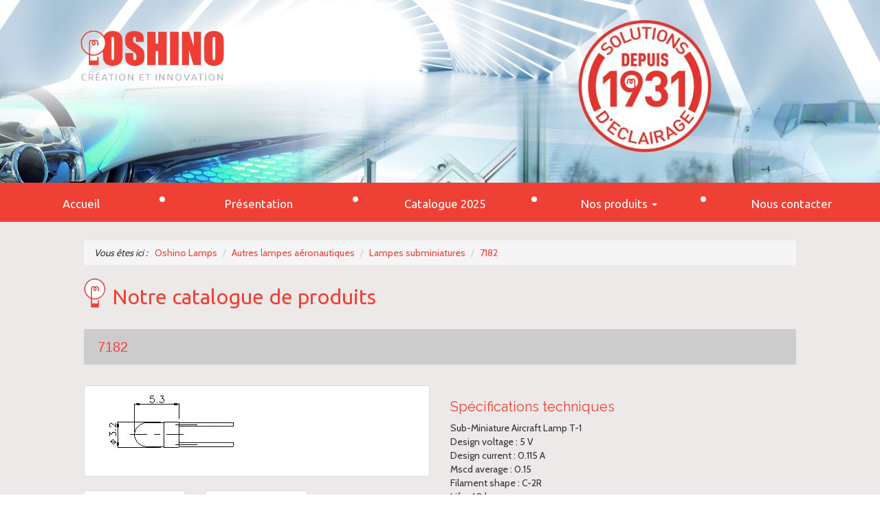

--- FILE ---
content_type: text/html; charset=UTF-8
request_url: https://www.oshino-lamps.com/fr/produits/lampes-subminiatures-c-65/7182-p-751
body_size: 4574
content:
<!DOCTYPE html>
<!--[if lt IE 7]><html class="ie6 oldie" lang="fr"><![endif]-->
<!--[if IE 8]><html class="ie7" lang="fr"><![endif]-->
<!--[if IE 9]><html class="ie8" lang="fr"><![endif]-->
<!--[if IE 9]><html class="ie9" lang="fr"><![endif]-->
<!--[if gt IE 9]><!--><html lang="fr"><!--<![endif]-->
<head><meta charset="UTF-8"/><meta http-equiv="Content-Type" content="text/html; charset=utf-8" /><base href="https://www.oshino-lamps.com/" /><title> Sub-Miniature Aircraft Lamp T-1  - Oshino</title><meta name="description" content="Sub-Miniature Aircraft Lamp T-1 " /><meta name="abstract" content="Sub-Miniature Aircraft Lamp T-1 " /><meta name="keywords" content="Nos produits " /><meta name="reply-to" content="info@oshino-lamps.fr" /><meta name="author" content="SARL PYREWEB" /><meta name="copyright" content="SARL PYREWEB" /><meta name="owner" content="SARL PYREWEB" /><meta name="identifier-url" content="https://www.oshino-lamps.com/" /><meta http-equiv="content-language" content="fr-FR" /><meta name="language" content="fr-FR" /><meta name="robots" content="index, follow" /><meta name="google-site-verification" content="DK2LwBNgCgRpWk7BwGpStJ0rwn5jFPH0ZIilYU3zD-8" /><meta http-equiv="X-UA-Compatible" content="IE=edge" /><meta name="viewport" content="width=device-width, initial-scale=1.0"><meta property="og:title" content="Sub-Miniature Aircraft Lamp T-1 - Oshino" /><meta property="og:type" content="website" /><meta property="og:url" content="https://www.oshino-lamps.com/fr/produits/lampes-subminiatures-c-65/7182-p-751" /><meta property="og:image" content="https://www.oshino-lamps.com/images/interface/logo_oshino-lamps.png"/><meta property="og:description" content="Sub-Miniature Aircraft Lamp T-1 " /><meta property="og:locale" content="fr_FR" /><meta property="og:site_name" content="Oshino" /><meta name="twitter:site" content="@" /><meta name="twitter:card" content="summary" /><meta name="twitter:title" content="Sub-Miniature Aircraft Lamp T-1 - Oshino" /><meta name="twitter:description" content="Sub-Miniature Aircraft Lamp T-1 " /><meta name="twitter:image:src" content="https://www.oshino-lamps.com/images/interface/logo_oshino-lamps.png" /> <link rel="search" type="application/opensearchdescription+xml" href="https://www.oshino-lamps.com/opensearch.xml" title="Oshino"/> <link rel="icon" type="image/png" href="favicon.png" /><link href="https://www.oshino-lamps.com/compress.php?files[]=bootstrap/css/bootstrap.min.css&files[]=style/icones/styles.css&files[]=style/style.css" type="text/css" rel="stylesheet"><link href="https://www.oshino-lamps.com/style.php" type="text/css" rel="stylesheet" /><!-- Tag script vide pour YepNope --><script></script></head><body class=""><article id="all"><header id="header_page"><article id="slider"> <div class="parallaxContainer" data-ratio="10/4"><div class="imgContainer"><img data-original="./files/medias/images/bandeau/image-accueil-1.jpg" src="./thumbs/h/50/f/jpeg/hash/06faad6dbfb2ce34763207e9a444d5b3/files/medias/images/bandeau/image-accueil-1.jpg" alt="" /></div><div class="bandeau" data-couleur=""> <h2></h2></div></div> </article><nav class="navbar navbar-default navbar-static-top" role="navigation"> <div class="multi-level visible-xs"><a href="https://www.oshino-lamps.com/" class="navbar-brand col-xs-1 col-sm-1"><img id="grand_logo" class="visible-affix-top" src="images/interface/logo_oshino-lamps.png" class="img-responsive" alt="Oshino" /><img class="visible-affix" src="images/interface/logo2_oshino-lamps.png" class="img-responsive" alt="Oshino" /></a><div id="dl-menu" class="dl-menuwrapper"><button class="dl-trigger pull-right">Ouvrir le menu</button><span id="span_menu" class="pull-right">Menu</span><ul class="dl-menu "><li class=""><a href="/" title="Accueil"><span class="menu-hover"></span><span class="text-menu" >Accueil</span></a></li><li class=""><a href="fr/general/le-groupe-oshino-lamps" title="Présentation"><span class="menu-hover"></span><span class="text-menu" >Présentation</span></a></li><li class=""><a href="https://www.oshino-lamps.com//files/medias/documents/PDF/CATALOGUE_OSHINO_2025_WEB_JUIN.pdf" title="Catalogue 2025"><span class="menu-hover"></span><span class="text-menu" >Catalogue 2025</span></a></li><li class=""><a href="#" ><span class="menu-hover"></span><span class="text-menu">Nos produits</span><span class="glyphicon glyphicon-arrow-right pull-right"></span></a><ul class="dl-submenu"><li><a href="fr/lampes/led-pour-enseignes" title="LED pour enseignes"> LED pour enseignes </a></li><li><a href="fr/lampes/led-pour-agencement" title="LED pour agencement"> LED pour agencement </a></li><li><a href="fr/lampes/eclairage-led" title="Eclairage LED"> Eclairage LED </a></li><li><a href="fr/lampes/lampes-pour-l-aeronautique" title="Lampes et LED pour l'aéronautique"> Lampes et LED pour l'aéronautique </a></li><li><a href="fr/lampes/led-pour-l-automobile" title="LED pour l'automobile"> LED pour l'automobile </a></li><li><a href="fr/lampes/lampes-et-led-pour-l-industrie" title="Lampes et LED pour l'industrie"> Lampes et LED pour l'industrie </a></li></ul></li><li class=""><a href="fr/contact" title="Nous contacter"><span class="menu-hover"></span><span class="text-menu" >Nous contacter</span></a></li></ul></div><!-- /dl-menuwrapper --></div><div class="hidden-xs"><div id="menu-principal"><a href="https://www.oshino-lamps.com/" class="navbar-brand col-xs-1 col-sm-1"><img id="grand_logo" class="visible-affix-top" src="images/interface/logo_oshino-lamps.png" class="img-responsive" alt="Oshino" /><img class="visible-affix" src="images/interface/logo2_oshino-lamps.png" class="img-responsive" alt="Oshino" /></a><ul class="nav nav-justified menu-dynamique navbar-collapse"><li class="pyricon "><a href="/" title="Accueil"><div class="like_table"><span class="vertical-center"><span class="titre">Accueil</span></span></div></a></li><li class="pyricon "><a href="fr/general/le-groupe-oshino-lamps" title="Présentation"><div class="like_table"><span class="vertical-center"><span class="titre">Présentation</span></span></div></a></li><li class="pyricon "><a href="https://www.oshino-lamps.com//files/medias/documents/PDF/CATALOGUE_OSHINO_2025_WEB_JUIN.pdf" target="_blank" title="Catalogue 2025"><div class="like_table"><span class="vertical-center"><span class="titre">Catalogue 2025</span></span></div></a></li><li class="pyricon dropdown"><a href="#" class="dropdown-toggle" data-toggle="dropdown"><div class="like_table" ><span class="vertical-center"><span class="titre"> Nos produits <b class="caret"></b></span></span></div></a><ul class="dropdown-menu pull-right"><li class="pyricon "><a href="fr/lampes/led-pour-enseignes" title="LED pour enseignes"> LED pour enseignes </a></li><li class="pyricon "><a href="fr/lampes/led-pour-agencement" title="LED pour agencement"> LED pour agencement </a></li><li class="pyricon "><a href="fr/lampes/eclairage-led" title="Eclairage LED"> Eclairage LED </a></li><li class="pyricon "><a href="fr/lampes/lampes-pour-l-aeronautique" title="Lampes et LED pour l'aéronautique"> Lampes et LED pour l'aéronautique </a></li><li class="pyricon "><a href="fr/lampes/led-pour-l-automobile" title="LED pour l'automobile"> LED pour l'automobile </a></li><li class="pyricon "><a href="fr/lampes/lampes-et-led-pour-l-industrie" title="Lampes et LED pour l'industrie"> Lampes et LED pour l'industrie </a></li></ul></li><li class="pyricon "><a href="fr/contact" title="Nous contacter"><div class="like_table"><span class="vertical-center"><span class="titre">Nous contacter</span></span></div></a></li></ul></div></div><script type="text/javascript">var modulo_scripts=modulo_scripts||[];var script=function(){ $('.dl-menuwrapper .dl-menu').each(function(){ $(this).toggleClass('dl-menuopen'); $(this).css('max-height',$(window).height()-$(this).offset().top); $(this).toggleClass('dl-menuopen'); }); $($('button.navbar-toggle[data-target]:visible').data('target')).each(function(){ $(this).toggleClass('in'); $(this).css('max-height',$(window).height()-$(this).offset().top); $(this).css('position','absolute'); $(this).css('width','105%'); $(this).toggleClass('in'); });};if(typeof modulo!="undefined"){modulo.executer(script);}else{modulo_scripts.push(script);}</script> </nav></header><section class="hidden" id="connexion" ><div class="container"> <form method="post" role="form" action="" class="col-sm-12 form-horizontal nopadding"><div class="heading"><div class="col-xs-12"><a class="pull-right"  role="button" data-toggle="collapse" href="#box-connexion" aria-expanded="false" aria-controls="box-connexion" ><span class="glyphicon glyphicon-lock"></span> Se connecter </a><input type="hidden" name="connexion" value="1" /></div></div><div class="body margin-top"><div id="box-connexion" class="col-xs-12 col-sm-8 col-sm-offset-2 col-lg-6 col-lg-offset-3 collapse " ><div class="panel panel-default"><div class="panel-heading"><i class="pyricon pull-left pyricon-lock"></i><h3 class="panel-title">Connexion</h3></div><div class="panel-body"><div class="form-group"><label for="login" class="col-xs-12 col-sm-4 control-label">Login</label><div class="col-xs-12 col-sm-6"><input type="text" class="form-control" id="login" name="login" value="" placeholder=""></div></div><div class="form-group"><label for="mdp" class="col-xs-12 col-sm-4 control-label">Mot de passe</label><div class="col-xs-12 col-sm-6"><input type="password" class="form-control" id="mdp" name="mdp" value="" placeholder=""></div></div><button type="submit" class=" btn btn-info col-xs-12 col-sm-6 col-md-4 center-block" style="float:none;" name="connexion"><i class="pyricon pyricon-sign-in"></i> Se connecter</button></div></div></div></div></form> </div></section><article id="corps"><div class="container-fluid"><div class="row"><div class="col-lg-10 col-lg-offset-1"data-scrollhere="true"> <nav id="bloc_ariane"><ol class="breadcrumb"><li><em>Vous êtes ici : </em><span itemscope itemtype="http://data-vocabulary.org/Breadcrumb"><a href="https://www.oshino-lamps.com/" itemprop="url"><span itemprop="title">Oshino Lamps</span></a></span></li> <li><span itemscope itemtype="http://data-vocabulary.org/Breadcrumb" itemprop="child"><a href="fr/produits/autres-lampes-aeronautiques-c-13" itemprop="url"><span itemprop="title">Autres lampes aéronautiques</span></a></span></li> <li><span itemscope itemtype="http://data-vocabulary.org/Breadcrumb" itemprop="child"><a href="fr/produits/lampes-subminiatures-c-65" itemprop="url"><span itemprop="title">Lampes subminiatures</span></a></span></li> <li class="active"><span itemscope itemtype="http://data-vocabulary.org/Breadcrumb" itemprop="child"><a href="fr/produits/lampes-subminiatures-c-65/7182-p-751" itemprop="url"><span itemprop="title">7182</span></a></span></li> </ol></nav> <h1 class="titre_page">Notre catalogue de produits </h1> <div class="realisation"><div class=""><div class="clearfix titre-catalogue"><h2 class="col-xs-9"> 7182 </h2><div class="col-xs-3 text-right hidden"> Id: </div></div><br/><div class="row"><div class="col-sm-6 col-sm-push-6"><h3>Spécifications techniques</h3><p> Sub-Miniature Aircraft Lamp T-1 <br> Design voltage : 5 V<br> Design current : 0.115 A<br> Mscd average : 0.15<br> Filament shape : C-2R<br> Life: 40 h<br></p><!-- <a href="">Nous contacter à propos de ce véhicule</a> --></div><div class="col-sm-6 col-sm-pull-6"><div class="row"><div class="col-xs-12"><a href="./files/medias/images/product/a/i/aircraft-sub-min-t1-short-bpe_5.jpg" class="zoom thumbnail photo" title=''><div style="position:relative;"><img src="./files/medias/images/product/a/i/aircraft-sub-min-t1-short-bpe_5.jpg" class="img-responsive" alt=''/></div></a></div><div class="col-xs-4"><a href="./files/medias/images/product/a/i/aircraft-sub-min-t1-short-bpe_5.jpg" class="zoom thumbnail" title=''><img src='./files/medias/images/product/a/i/aircraft-sub-min-t1-short-bpe_5.jpg' class="img-responsive" alt=''/></a></div><div class="col-xs-4"><a href="./files/medias/images/product/a/i/aircraft-sub-min-t1-short-bpe_5.jpg" class="zoom thumbnail" title=''><img src='./files/medias/images/product/a/i/aircraft-sub-min-t1-short-bpe_5.jpg' class="img-responsive" alt=''/></a></div></div></div></div></div> </div></div></div></article><footer id="footer_page"><div class="container"><div class="col-xs-12"><div class="row"><div id="footer_text" class="col-sm-4">           <section profile="http://microformats.org/wiki/hcard" id="vcard" class="vcard"> <span class="fn org">Oshino</span> <br/><span class="adr"> <span class="street-address">Téléport 9 - Zone Tertiaire Pyrène Aéro Pôle</span><br /> <span class="postal-code">65290 </span> <span class="locality">JUILLAN</span><br /><br /> <span class="region"><span class="value-title" title="Midi-Pyrénées"></span></span> <span class="country-name"><span class="value-title" title="France"></span></span> </span> <span class="pyricon pyricon-email-envelope"></span><span class="email">&nbsp;info@oshino-lamps.fr</span><br /> <span class="pyricon pyricon-phone"></span><span class="tel">&nbsp;+33 (0)5 62 32 63 63</span><br /> <span class="pyricon pyricon-printer-1"></span><span class="fax">&nbsp;+33 (0)5 62 32 63 65</span> </section>         </div><div class="col-xs-12 col-sm-4"><div class="row"><div class="icn-rsx col-sm-12"><img class="center-block"src="./images/interface/logo2_oshino-lamps.png">               <h3> Suivez nous </h3><div class="col-xs-offset-0 row text-center center-block icn-neg "><a target="_blank" href="https://www.linkedin.com/company/oshino-lamps-france/" class="col-xs-4 col-md-4"><span class="pyricon pyricon-linkedin"></span><span class="sr-only">Oshino Lamps sur LinkedIn</span></a><a target="_blank" href="https://www.instagram.com/oshinolampsfrance/?hl=fr" class="col-xs-4 col-md-4"><span class="pyricon pyricon-instagram"></span><span class="sr-only">Oshino Lamps sur Instagram</span></a><a target="_blank" href="https://www.facebook.com/Oshino-Lamps-2067602266808261/" class="col-xs-4 col-md-4"><span class="pyricon pyricon-facebook"></span><span class="sr-only">Oshino Lamps sur Facebook</span></a></div>             </div></div></div><div id="footer_text" class="col-xs-12 col-sm-offset-1 col-sm-3"><div id="col-right"><h2>Fabricant de lampes </h2>                         <div class="contenu"><span id="contenu112"></span><div class="row"><div class="col-xs-12"><div class="paragraphe_page"><p style="text-align: justify;">Oshino Lamps France offre une large gamme de modules &agrave; LED et produits &agrave; LED pour le secteur de l'enseigne lumineuse, l'agencement, l'automobile et l'a&eacute;ronautique. Nous &eacute;laborons des solutions d'&eacute;clairage sur mesure pour offrir &agrave; nos clients des kits pr&ecirc;ts&nbsp;&agrave; &ecirc;tre int&eacute;gr&eacute;s.</p></div></div></div></div>           </div></div></div></div><div class="col-xs-12"><div class="row"><div class="copyright text-center center-block">           © <a href="https://www.oshino-lamps.com/">Oshino Lamps</a> - <a href="http://www.pyreweb.com/"><strong>Pyréweb</strong></a> 2017-2026         </div></div></div></div><div class="container-fluid"><nav class="menu-bas row"><div id="menu_bas" class="list-group col-xs-12 nopadding">           <div class="multi-level visible-xs"><ul class="visible-xs"><li class="col-xs-6 "><a href="/" >Accueil</a></li><li class="col-xs-6 "><a href="fr/produits/lampes-subminiatures-c-65/7182-p-751#header_page" >Haut de page</a></li><li class="col-xs-6 "><a href="fr/partenaires-referencement" >Référencement</a></li><li class="col-xs-6 "><a href="fr/mentions-legales" >Mentions légales</a></li><li class="col-xs-6 "><a href="/files/medias/documents/CGV/CGV.pdf" >CGV</a></li><li class="col-xs-6 "><a href="fr/contact" >Nous contacter</a></li></ul></div><div class="hidden-xs"><ul class="menu-bas visible-sm visible-md visible-lg col-xs-offset-0"><li class="col-xs-2 nopadding "><a href="/" >Accueil</a></li><li class="col-xs-2 nopadding "><a href="fr/produits/lampes-subminiatures-c-65/7182-p-751#header_page" >Haut de page</a></li><li class="col-xs-2 nopadding "><a href="fr/partenaires-referencement" >Référencement</a></li><li class="col-xs-2 nopadding "><a href="fr/mentions-legales" >Mentions légales</a></li><li class="col-xs-2 nopadding "><a href="/files/medias/documents/CGV/CGV.pdf" >CGV</a></li><li class="col-xs-2 nopadding "><a href="fr/contact" >Nous contacter</a></li></ul></div><script type="text/javascript">var modulo_scripts=modulo_scripts||[];var script=function(){ $('.dl-menuwrapper .dl-menu').each(function(){ $(this).toggleClass('dl-menuopen'); $(this).css('max-height',$(window).height()-$(this).offset().top); $(this).toggleClass('dl-menuopen'); }); $($('button.navbar-toggle[data-target]:visible').data('target')).each(function(){ $(this).toggleClass('in'); $(this).css('max-height',$(window).height()-$(this).offset().top); $(this).css('position','absolute'); $(this).css('width','105%'); $(this).toggleClass('in'); });};if(typeof modulo!="undefined"){modulo.executer(script);}else{modulo_scripts.push(script);}</script>         </div></nav></div></footer></article><!--[if lt IE 9]><script src="javascript/jquery-1.11.2.min.js"></script><![endif]--><!--[if gte IE 9]><!--><script src="javascript/jquery-2.1.3.min.js"></script><!--<![endif]--><script src="javascript/imagesloaded.pkgd.min.js"></script><script src="bootstrap/js/bootstrap.min.js"></script><script src="javascript/jQuery.scrollSpeed.js"></script><script src="javascript/jsMD5.js"></script><script src="javascript/yepnope.1.5.4-min.js"></script><script src="javascript/beziereasing.js"></script><script src="compress.php?files[]=javascript/modulo.js&files[]=javascript/script.js"></script><script src="https://cdnjs.cloudflare.com/ajax/libs/holder/2.8.0/holder.min.js"></script> <script> (function(i,s,o,g,r,a,m){i['GoogleAnalyticsObject']=r;i[r]=i[r]||function(){ (i[r].q=i[r].q||[]).push(arguments)},i[r].l=1*new Date();a=s.createElement(o), m=s.getElementsByTagName(o)[0];a.async=1;a.src=g;m.parentNode.insertBefore(a,m) })(window,document,'script','//www.google-analytics.com/analytics.js','ga'); ga('create', 'UA-93199333-24', 'auto'); ga('send', 'pageview'); </script> </body></html>


--- FILE ---
content_type: text/html; charset=UTF-8
request_url: https://www.oshino-lamps.com/token.php
body_size: -62
content:
1768881210

--- FILE ---
content_type: text/css; charset=utf-8
request_url: https://www.oshino-lamps.com/style.php
body_size: 10332
content:
@import url(//fonts.googleapis.com/css?family=Cabin|14|Ubuntu|Raleway|Average+Sans);body{color:rgb(51,51,51);font-family:'Cabin','Helvetica Neue',Helvetica,Arial,sans-serif;}a{color:rgb(239,64,53);}#footer_page a{color:rgb(255,255,255)!important;}#corps{background-color:rgb(236,233,232);}.main-color-texte{color:rgb(239,64,53);}.main-color-border{border-color:rgb(239,64,53);}.placeholder::after{ background-image:url(../images/interface/logo-placeholder-creativ.png);}h1{color:rgb(239,64,53);font-family:'Ubuntu','Helvetica Neue',Helvetica,Arial,sans-serif;font-size:30px;}h2{color:rgb(239,64,53);font-size:20px;}h3{color:rgb(239,64,53);font-family:'Raleway','Helvetica Neue',Helvetica,Arial,sans-serif;font-size:20px;}h4{color:rgb(239,64,53);font-family:'Raleway','Helvetica Neue',Helvetica,Arial,sans-serif;font-size:20px;}.titre_page{margin:1em 0;}#corps{padding:2em 0;}#corps.accueil{padding:0;}#corps.accueil section{padding-bottom:4em;}#corps.accueil section:first-child{padding-top:2em;}.placeholder{background-color:rgba(239,64,53,0.8);}.accueil .pages{background-color:rgb(238,238,238);color:rgb(119,119,119);}.accueil .pages h1{margin-bottom:1em;color :rgb(239,64,53);font-family :Cobin;}.accueil .pages a{color:rgb(143,143,143);}.voir-toutes{background-color:rgb(148,148,148);color:rgb(51,51,51);}.voir-toutes a{color:rgb(51,51,51)!important;}.accueil section h2{padding:1em 0;  font-family:Ubuntu;  font-weight:bold;  font-size :30px;  padding-left :15px;}#footer_page{border-color:rgb(51,51,51);background-color:rgb(239,64,53);color:rgb(255,255,255);}#footer_page{padding-top:40px;}#footer_contact{margin-top:;}footer .socials{margin-top:;}footer #footer_text h2{margin-top:;font-size:em;color:rgb(255,255,255);font-family:;}footer .paragraphe_page p{font-size:em;color:rgb(255,255,255);}@media (max-width:768px){#footer_contact{margin-top:;}footer .socials{margin-top:;}footer #footer_text h2{margin-top:;}#footer_page .copyright{margin-bottom:15px;}}.icn-rsx a:hover{text-decoration:none;}.icn-rsx a:hover .pyricon{background-color:; color:;}#infos_structure h2{font-family:;font-size:30px;}#infos_structure{text-align:left;}.page-contact h2{display:none;}@media (min-width:768px){#formulaire_contact.form-horizontal .control-label{text-align:left;}}@media (max-width:768px){#formulaire_contact{margin-top:40px;}}#corps.accueil h1{ font-family:Ubuntu;  font-weight:bold;}h1::before{ content:'';  position:relative;  width:50px;  height:50px;  background-image:url(/files/medias/images/Panneau/Icones/icone_bulb.png);  top:-10px;  background-repeat:no-repeat;  padding-right:41px;  padding-bottom:11px;  }#partenaires h2{ font-family:Ubuntu;  font-weight:bold;  font-size:30px;  color :rgb(239,64,53);}#partenaires h2::before{ content:'';  position:relative;  width:50px;  height:50px;  background-image:url(/files/medias/images/Panneau/Icones/icone_bulb.png);  top:-10px;  background-repeat:no-repeat;  padding-right:41px;  padding-bottom:11px;  }#galeries{display:none;}#realisations{ display:none;}.icn-rsx h3{ display:none;}.icn-rsx img{ margin-bottom:13%;}#footer_page h2{ margin :auto;}@media screen and (max-width:767px){ #footer_text{   text-align:center;  }  .icn-rsx{ margin-top:3em;  margin-bottom:5em;  z-index:5;}}#bloc_ariane{;background-color:rgba(0,0,0,0);;;color:rgb(51,51,51);;}#bloc_ariane li em{ margin-right :0.5em;}#corps #bloc_ariane a{ color :rgb(239,64,53)!important;}#menu_bas{ margin-bottom:0px;}.menu-bas{ margin-bottom:0;  padding:0;}#footer_page #menu_bas li{ padding:0px;  list-style-type:none;}#footer_page #menu_bas a{ display:block;  line-height:50px;}#footer_page #menu_bas a:hover{ background-color:rgb(51,51,51);  color :#fff !important;  text-decoration:none;}.bloc-produit{transition:all 0.5s ease-out;}.bloc-produit:hover{background-color:gainsboro;}@media screen and (max-width:640px){.agencement{width:100%};}#actualites{ background-color:#fff;}.autres_actus a{color:rgb(0,0,0);}.actu .hoverlay{display:block;background-color:rgba(0,118,201,0);transition:background-color 0.35s;box-shadow:inset 0px 50px 70px 0px rgba(0,0,0,0.4);}.actu .hoverlay:hover,.actu .hoverlay:active{background-color:rgba(239,64,53,0.8);box-shadow:none;}.actu .hoverlay h3{border-bottom:1px solid;margin-bottom:0;}.actu .hoverlay h3 a:hover{text-decoration:none;}.actu .btn-lien{padding:0.3em 0.4em;padding-bottom:0;border:1px solid;border-radius:50%;margin-left:0.5em;}.actu .hoverlay .corps{display:none;padding:0.2em;background-color:rgba(255,255,255,0.8);}.actu:hover .hoverlay .corps,.actu:active .hoverlay .corps{display:block;}.actu h3,.actu h3 a{color:rgb(255,255,255);border-color:rgb(255,255,255);font-size:1.4em;}.actu p,.actu a{color:rgb(0,0,0);border-color:rgb(0,0,0);}.actualite h3{margin-top:0;margin-bottom:0.5em;padding:0.2em 0;font-size:1.4em;}.actualite h3 a{color:#333333;}.actualite .date-actu{background-color:rgb(0,118,201);color:rgb(255,255,255);padding:0.5em;}.actualite-seule{position:relative;}.actualite-seule .date-actu{margin-top:-3.2em;margin-bottom:3.2em;position:absolute;right:0;}.actualite .photo-actu{margin-right:0.5em;margin-bottom:0.5em;}.actualite .voir-toutes{margin-top:0.5em;padding:0.5em;}@media (max-width:768px){.actualite{margin-bottom:3em;}.actualite figure{padding:0;margin-left:1em;margin-bottom:1em;}.actualite-seule figure{margin-left:0;}.actualite-seule .date-actu{position:relative;margin:0;width:100%;margin-bottom:15px;}}.actu .hoverlay h3{border:0 none;}.actu .hoverlay h3:after{position:relative;  display:block;  margin-top:-12%;height:3.5em;z-index:-1;  background-color:rgba(255,255,255,0.8);  content:'';pointer-events:none;  -webkit-transition:opacity 0.35s,-webkit-transform 0.35s;  transition:opacity 0.35s,transform 0.35s;  -webkit-transform:translate3d(0,3.5em,0) scale3d(1,0.023,1);  transform:translate3d(0,3.5em,0) scale3d(1,0.023,1);  -webkit-transform-origin:50% 0;  -ms-transform-origin:50% 0;  transform-origin:50% 0;}@media (max-width:768px){.actu .hoverlay h3:after{margin-top:-5%;}}.accueil #actualites img{width:100%;}.actu:hover .hoverlay h3:after,.actu:active .hoverlay h3:after{opacity:0.85;  -webkit-transform:translate3d(0,3em,0) scale3d(1,1,1);  transform:translate3d(0,3em,0) scale3d(1,1,1);background-color:transparent;}.actu .hoverlay .corps{display:block;padding:0.2em;background-color:transparent;margin-top:-20px;position:relative;opacity:0;-webkit-transform:translate3d(0,0.8em,0);transform:translate3d(0,0.8em,0);-webkit-transition:opacity 0.35s,-webkit-transform 0.35s;transition:opacity 0.35s,transform 0.35s;}.actu:hover .hoverlay .corps,.actu:active .hoverlay .corps{opacity:1;-webkit-transform:translate3d(0,0.8em,0);transform:translate3d(0,0.8em,0);background-color:rgba(255,255,255,0.8);}.grid-list-actu .actualite{background:rgba(255,255,255,0.8);margin:20px 0px;}.grid-list-actu .actualite .media-body{padding-left:15px;}.actualites h2::before{ content:'';  position:relative;  width:50px;  height:50px;  background-image:url(/files/medias/images/Panneau/Icones/icone_bulb.png);  top:-10px;  background-repeat:no-repeat;  padding-right:41px;  padding-bottom:11px;}.actualites .pages h2{ font-family:Ubuntu;  font-weight:bold;  margin-bottom:1em;  color:rgb(239,64,53);}.main-color-border{ font-family:Ubuntu;  font-weight:bold;  margin-bottom:1em;  color:rgb(239,64,53);}.voir-toutes a{ color :black;}.voir-toutes{ background-color:rgb(221,221,221);}#partenaires{ background-color:#fff;}.nopadding{ padding:0px!important;}span[data-cal-date]{width:100%;text-align:center;font-size:1.2em;font-weight:normal;opacity:0.5;cursor:pointer;transition:all 0.3s ease-in-out;-webkit-transition:all 0.1s ease-in-out;-moz-transition:all 0.1s ease-in-out;-ms-transition:all 0.1s ease-in-out;-o-transition:all 0.1s ease-in-out;margin-top:10px;margin-right:15px;}.cal-month-day{ position:relative;  display:block;  width:50px;  height:50px;  margin-left:auto;  margin-right:auto;  border:2px solid transparent;  padding:6px;  border-radius:50%;cursor:default!important;color:;}.cal-day-weekend span[data-cal-date]{color:!important;}.cal-month-day .day{cursor:default!important;}.with-events .day{cursor:pointer!important;}.cal-month-day.active{background:rgb(213,127,15)!important; color:rgb(255,255,255)!important;}.cal-month-day.with-events{border-color:rgb(213,127,15)!important; cursor:pointer!important;}.events-list{ max-height:inherit!important;  padding-left:0px!important;  margin-bottom:0px;  height:100%;}.cal-day-today{background:rgb(0,52,77) !important; color:rgb(255,255,255)!important;}.cal-day-today .day{color:white!important;}[class*="cal-cell"]:hover,[class*="cal-cell"],.cal-year-box .row-fluid:hover,.cal-row-fluid:hover,.cal-row-fluid,.row-fluid{ background-color:transparent!important;border:0px!important;}.cal-month-first-row,.cal-day-outmonth,#cal-day-tick{display:none!important;}.cal-year-box [class*="span"],.cal-month-box [class*="cal-cell"]{  border-right:0px!important; margin-top:4%;}.cal-month-box,.cal-year-box,.cal-week-box{border:0px!important;}.cal-row-head .cal-cell1{font-size:0px;}.cal-row-head .cal-cell1:first-letter{font-size:32px;}#agenda .list .block_img{ background-color:white;display:table;}#agenda .list .block_img img{display:table-cell;  width:100%;}#agenda .list .block_img .date{ display:table-cell;  text-align:center;  vertical-align:middle;  height:100%;  float:none!important;  position:initial;}#agenda .list{ background-color:rgb(230,239,255);float:left;}#agenda .list .block_corps h3{ border-bottom:1px solid #00344D;margin-top:5px;margin-right:37px;color:rgb(0,0,0);font-size:22px;font-family:;}#agenda .list .block_corps .heure{font-style:italic;display:block;margin-top:-8px;font-size:14px;}#agenda .list .block_corps{font-size:14px;font-family:'14','Helvetica Neue',Helvetica,Arial,sans-serif;}#agenda ul{list-style-type:none;-webkit-padding-start:0px;}#agenda .block_corps .glyphicon.more{ top:-28px;  font-size:1.2em;  z-index:2;  color:rgb(0,128,190);  background-color:rgb(230,239,255);  border:2px solid #0080BE;  padding:7px;  border-radius:50%;}#agenda .date{color:rgb(211,120,0); background-color:rgb(255,255,255); font-family:px;font-size:16px;text-align:center;height:50px;margin-bottom:0px;}#agenda .date.date-md span{ display:block;}#agenda .date .jour{font-size:34px;}#agenda .date .mois{font-size:16px;}#agenda .date .annee{font-size:14px;}#agenda [data-event-id]{padding:0px;margin-top:10px;margin-bottom:10px;}#agenda.liste [data-event-id]{padding:10px;}@media (max-width:767px){#agenda.liste [data-event-id]{padding:10px 0px;}}#agenda #mois_courant{font-size:22px;margin-bottom:25px;font-family:'Cabin','Helvetica Neue',Helvetica,Arial,sans-serif;}#agenda .not_a_venir{text-align:center;font-size:1.4em;}.accueil #agenda{background-color:rgba(255,255,255,0);}.accueil #agenda #titre_ou_date{color:rgb(0,51,76); font-size:20px; font-family:; border-bottom:1px solid #00334C;padding-bottom:5px;text-align:center;}.accueil #agenda #tous_event{margin-top:10px;background:#00334C;color:white;text-align:center;padding:6px 12px;}.accueil #agenda #tous_event:hover{text-decoration:none;}#recherche_a{background:white;border-radius:10px;position:absolute;  left:50%;  height:100%;}#recherche_a h2{color:rgb(0,0,0);font-size:35px;font-family:;text-align:center;position:relative;}#recherche_a h2:after{position:absolute;display:block;content:"";width:90%;left:5%;height:1px;bottom:0;background-color:rgb(0,0,0);}#agenda.liste #titre_ou_date{color:rgb(0,0,0);font-size:35px;font-family:;border-bottom:1px solid;margin-top:50px;}#block_agenda{position:relative;}#recherche_a:before{ display:block;  content:"";  position:absolute;  right:100%;  top:50%;  border-top:20px solid transparent;  border-bottom:20px solid transparent;  border-right:23px solid white;}#recherche_a #btn_recherche{margin-bottom:20px;text-align:center;}#recherche_a input{margin-bottom:30px;}#recherche_a #mot_cle{margin-top:20px;}@media (max-width:767px){#recherche_a{position:inherit;left:inherit;width:100%;background-color:transparent;}#recherche_a:before{display:none;}}.evenement .titre{ color:rgb(212,120,0);   display:inherit;  font-size:1.3em;  margin-bottom:9px;}.evenement .titre,.evenement .detail,.evenement-seule h2{padding-left:10px;} .evenement .photo-event{margin:10px;float:left;display:inline-block;  max-width:40%;} .evenement-seule h2{color:rgb(0,45,66); font-size:px;font-family:px;border-bottom:1px solid rgb(0,45,66);display:flex;}.evenement-seule .docs_liste{list-style:none;}@media (max-width:992px){.accueil .date-xs{display:block!important;}.accueil #agenda .img-responsive{width:100%;}.accueil .date-md{display:none;}}@media (max-width:767px){}@media (min-width:767px) and (max-width:1200px){}/*** LG **/@media (min-width:1200px){#agenda .list .block_corps h3{font-size:1.3vw;}}#formulaire_inscription label{color:white;}.module_flashinfo .item h4{font-size:1em;}.voir-toutes-flux{display:inline-block;  float:right;  font-size:22px;}.voir-toutes-flux a:hover{text-decoration:none;}.titre-rss{color:rgb(255,255,255);padding:10px;background:rgb(55,124,194);}.item-rss:nth-child(odd){padding-left:0px;}.item-rss:nth-child(even){padding-right:0px;} .item-rss{ margin:15px 0px;} .item-rss h4{ font-size:px;  color:;  font-familly:;}.item-rss .resume{ font-size:px;  color:;  font-familly:;}.item-rss .savoirplus a{ font-size:px;  color:;  font-familly:;font-weight:bold;}@media (max-width:768px ){.item-rss{padding-left:0px;padding-right:0px;height:auto;margin-top:15px;}.voir-toutes-flux{ margin-top:5px;}.panel-rss{ margin-top:20px;}}.galeries{background-color:rgb(0,0,0);}@media (max-width:768px){.galeries .row{overflow:hidden;overflow-x:auto;width:100%;display:-webkit-box;display:-webkit-flex;display:-ms-flexbox;display:flex;-webkit-flex-wrap:nowrap;-ms-flex-wrap:nowrap;flex-wrap:nowrap;}.galeries .row::before{position:absolute;z-index:2;-webkit-user-select:none;user-select:none;height:76.2%;width:20%;right:0;background-image:linear-gradient(to right,rgba(0,0,0,0),rgba(0,0,0,0.8));}.galeries .row .col-xs-10{-webkit-box-flex:0;-webkit-flex:0 0 auto;-ms-flex:0 0 auto;flex:0 0 auto;}.galeries .elm-galerie .hoverlay{-webkit-transform:translate3d(0,0,0);transform:translate3d(0,0,0);}}#carousel_Galeries .carousel-control{opacity:1;}#carousel_Galeries .carousel-control.right,#carousel_Galeries .carousel-control.left{background-image:none;}#carousel_Galeries .carousel-caption{right:0;bottom:0;left:0;padding:1em;text-shadow:0 0 0;background-color:rgba(255,255,255,0.8);}#carousel_Galeries .carousel-caption h3{margin:0;}.galerie{margin-bottom:3em;background-color:rgb(255,255,255);border-color:rgb(221,221,221);}.galerie header{position:relative;  float:left;width:100%;z-index:1;  padding:0.5em;  background-color:rgba(255,255,255,0.75);  margin-bottom:-100%;}@media (max-width:768px){.galerie header{margin-bottom:0;background-color:transparent;}}.galerie header .pull-right{margin-right:0.5em;-webkit-transform:rotate(225deg);-ms-transform:rotate(225deg);transform:rotate(225deg);-webkit-transform-origin:55% 40%;-ms-transform-origin:55% 40%;transform-origin:55% 40%;-webkit-transition:-webkit-transform 0.35s ease-out;transition:transform 0.35s ease-out;}.galerie header .pull-right.collapsed{-webkit-transform:rotate(0);-ms-transform:rotate(0);transform:rotate(0);}.galerie header p{margin:0;}.galerie h3{margin-top:0;margin-bottom:0;}.galerie img{border-top:1px solid;width:100%;}.galerie .voir-toutes{background-color:rgb(221,221,221);}.elm-galerie .hoverlay,.une-galerie .hoverlay{background-color:rgba(255,255,255,0.8);}.elm-galerie .hoverlay a,.une-galerie .hoverlay a{color:;}.elm-galerie .hoverlay .btn-default,.une-galerie .hoverlay .btn-default{color:;background-color:rgba(0,0,0,0);}.une-galerie{background-color:rgb(255,255,255);}.une-galerie p{padding:0.5em;}.une-galerie .thumbnail{border:0 none;  border-radius:0;  margin-bottom:0;  padding:0;}.une-galerie .elm-galerie .hoverlay{width:100%;height:100%;}.elm-galerie{overflow:hidden;transition:width 0.35s ease-in-out;background-position:top center;background-repeat:no-repeat;background-size:auto 100%;height:100%;}.elm-galerie .hoverlay{height:25%;bottom:0;top:auto;display:block;-webkit-transition:-webkit-transform 0.35s ease-out;transition:transform 0.35s ease-out;-webkit-transform:translate3d(0,150%,0);transform:translate3d(0,150%,0);}.elm-galerie:hover .hoverlay,.elm-galerie:active .hoverlay{-webkit-transform:translate3d(0,0,0);transform:translate3d(0,0,0);}.elm-galerie.thumbnail .hoverlay .hoverlay-flex-middle{display:block;  padding:0.1em 0 1.5em 0;  margin:1.5em;margin-top:4em;  text-transform:uppercase;  font-weight:normal;color:rgb(0,0,0);text-shadow:1px 1px 1px rgba(5,205,238,0.2);  border-bottom:1px solid rgba(0,0,0,0.3);  box-shadow:0 1px 0 rgba(0,0,0,0.1),0 -10px 0 rgba(0,0,0,0.5);}@media (max-width:768px){.elm-galerie.thumbnail .hoverlay .hoverlay-flex-middle{margin-top:1em;}}.elm-galerie.thumbnail .hoverlay .hoverlay-flex-middle h3{margin:0.5em 0px;color:rgb(0,0,0);}.elm-galerie.thumbnail .hoverlay .hoverlay-flex-middle a{color:rgb(0,0,0);}.elm-galerie.thumbnail .hoverlay .hoverlay-flex-middle .rounded{padding-bottom:0.25em;margin-bottom:0.25em;}#carousel_Galeries .carousel-control{opacity:1;}#carousel_Galeries .carousel-control.right,#carousel_Galeries .carousel-control.left{background-image:none;}#carousel_Galeries .carousel-caption{right:0;bottom:0;left:0;padding:1em;text-shadow:0 0 0;background-color:rgba(255,255,255,0.8);}#carousel_Galeries .carousel-caption h3{margin:0;}header .navbar-static-top{ margin-bottom:0px;}#grand_logo{ width:272%;  margin-top :24%;}@media (max-width:1199px) and (min-width:992px){.affix-top .navbar-brand{   width:15%;}}@media (max-width:991px) and (min-width:768px){.affix-top .navbar-brand{   width:13%;}}@media (max-width:767px){.affix-top .navbar-brand{}#grand_logo{width:auto;}}li.dropdown.open .dropdown-menu{ display:table;}.menu-dynamique .dropdown-menu li{ display:inline-table;  width:100%;}.navbar-toggle{float:left;}#span_menu{color:white;  display:inline-block;  font-size:1.6em;  line-height:2.2em;}.affix-top .navbar-brand{ margin-left:8%;  position:absolute;  float:left;  height:60px;  margin-top:-28%;}.affix-top .navbar-brand{ margin-top:-20%;}.accueil .affix-top .navbar-brand{ margin-top:-28%;}.affix .navbar-brand{ height:55px;  position:absolute;}@media (max-width:768px){.navbar-header{width:auto;}.affix .navbar-header{width:auto;}.affix .navbar-brand{padding-left:0.5em;}.affix-top .dl-menuwrapper{width:100%;}}@media (min-width:768px){.navbar-header{width:0;transition:width 0.5s ease-out;}.affix .navbar-header{width:80px;}#menu-principal{transition:width 0.5s ease-out;    background-color:rgba(239,64,53,1);}.navbar-collapse{transition:margin-left 0.8s ease;}.affix .navbar-collapse{margin-left:200px;}.affix.navbar>.container .navbar-brand,.affix.navbar>.container-fluid .navbar-brand{width:100%;margin-left:0;position:absolute;    }.affix .navbar-brand img{max-height:100%;}}header .navbar-default,.menu-dynamique .dropdown-menu{background-color:rgb(239,64,53);border-bottom:0;}header .navbar-default.affix,.menu-dynamique.affix .dropdown-menu{background-color:rgb(255,255,255);background:linear-gradient(to bottom,rgb(239,64,53),rgb(239,64,53));}.menu-dynamique > li::before{background-color:rgb(51,51,51);}.menu-dynamique li,.menu-dynamique a{background-color:rgb(239,64,53);color:rgb(255,255,255);font-family:'Ubuntu','Helvetica Neue',Helvetica,Arial,sans-serif;}.menu-dynamique a:hover,.menu-dynamique a:focus,.menu-dynamique li.active a{border-bottom:0;color:rgb(255,255,255)!important;background-color:rgb(51,51,51)!important;}/*,.menu-dynamique .open .dropdown-menu,*/ .menu-dynamique .open>a,.menu-dynamique .open>a:focus,.menu-dynamique .open>a:hover{color:rgb(255,255,255);}.menu-dynamique .dropdown-menu{padding-top:0;padding-bottom:0;background-color:rgb(221,221,221);}.menu-dynamique .dropdown-menu > li > a{color:rgb(255,255,255);background-color:rgb(239,64,53);padding:10px 10px;}.menu-dynamique .dropdown-menu > li > a:hover{color:rgb(255,255,255);background-color:rgb(239,64,53);padding:10px 10px;}.menu-dynamique .dropdown-menu li{margin-top:1px;}.menu-bas{background-color:rgb(221,221,221);font-family:;}.menu-bas a{color:rgb(255,255,255);}.menu-bas > li[class*="col-xs-"]::before{background-color:rgb(51,51,51);}.menu-dynamique > li a span{vertical-align:middle;font-size:1em;  display:inline-block;  position:relative;}.kukuri.menu-dynamique > li a span{overflow:hidden;  display:inline-block;  position:relative;vertical-align:middle;font-size:1em;}.kukuri.menu-dynamique > li a span::before{ content:attr(data-letters);  position:absolute;  z-index:2;  overflow:hidden;color:rgb(51,51,51);  white-space:nowrap;  width:0%;left:0;  -webkit-transition:width 0.4s 0.3s;  transition:width 0.4s 0.3s;}.kukuri.menu-dynamique > li:hover a span::before,.menu-dynamique > li:active a span::before,.menu-dynamique > li:focus a span::before,.menu-dynamique > li.open a span::before{width:100%;}.kukuri.menu-dynamique > li a span::after{ content:'';  position:absolute;  height:4px;   width:100%;  top:55%;  margin-top:-2px;   right:0;  background:rgb(255,255,255);  -webkit-transform:translate3d(-100%,0,0);  transform:translate3d(-100%,0,0);  -webkit-transition:-webkit-transform 0.4s;  transition:transform 0.4s;  -webkit-transition-timing-function:cubic-bezier(0.7,0,0.3,1);  transition-timing-function:cubic-bezier(0.7,0,0.3,1);}.menu-dynamique > li:hover a span::after,.menu-dynamique > li:active a span::after,.menu-dynamique > li:focus a span::after,.menu-dynamique > li.open a span::after{-webkit-transform:translate3d(100%,0,0);  transform:translate3d(100%,0,0);}.dl-menuwrapper{float:right;}.dl-menuwrapper ul{padding:0;list-style:none;-webkit-transform-style:preserve-3d;transform-style:preserve-3d;}.dl-menuwrapper li{position:relative;}.no-touch .dl-menuwrapper li a:hover{background:rgba(255,248,213,0.1);} .dl-menuwrapper li.dl-back span.glyphicon{padding-right:10px;}.dl-menuwrapper .dl-menu:not(.fixed-right){margin:5px 0 0 0;  position:absolute;  top:90%;  right:0%;  width:100%;  text-align:center;  opacity:0;  pointer-events:none;}.nav > li > a{transition:none!important;}.dl-menuwrapper .dl-menu.dl-menuopen{opacity:1;pointer-events:auto;}.dl-menuwrapper li .dl-submenu{display:none;}.dl-menu.dl-subview li,.dl-menu.dl-subview li.dl-subviewopen > a,.dl-menu.dl-subview li.dl-subview > a{display:none;}.dl-menu.dl-subview li.dl-subview,.dl-menu.dl-subview li.dl-subview .dl-submenu,.dl-menu.dl-subview li.dl-subviewopen,.dl-menu.dl-subview li.dl-subviewopen > .dl-submenu,.dl-menu.dl-subview li.dl-subviewopen > .dl-submenu > li{display:block;}.dl-menuwrapper > .dl-submenu{position:absolute;width:100%;top:50px;left:0;margin:0;}.dl-menu.dl-animate-out-2{-webkit-animation:MenuAnimOut2 0.3s ease-in-out;animation:MenuAnimOut2 0.3s ease-in-out;}@-webkit-keyframes MenuAnimOut2{0%{-webkit-transform:translateX(0%);opacity:1;}100%{-webkit-transform:translateX(-100%);opacity:0;}}@keyframes MenuAnimOut2{0%{-webkit-transform:translateX(0%);transform:translateX(0%);opacity:1;}100%{-webkit-transform:translateX(-100%);transform:translateX(-100%);opacity:0;}}.dl-menu.dl-animate-in-2{-webkit-animation:MenuAnimIn2 0.3s ease-in-out;animation:MenuAnimIn2 0.3s ease-in-out;}@-webkit-keyframes MenuAnimIn2{0%{-webkit-transform:translateX(-100%);opacity:0;}100%{-webkit-transform:translateX(0px);opacity:1;}}@keyframes MenuAnimIn2{0%{-webkit-transform:translateX(-100%);transform:translateX(-100%);opacity:0;}100%{-webkit-transform:translateX(0px);transform:translateX(0px);opacity:1;}}.dl-menuwrapper > .dl-submenu.dl-animate-in-2{-webkit-animation:SubMenuAnimIn2 0.3s ease-in-out;animation:SubMenuAnimIn2 0.3s ease-in-out;}@-webkit-keyframes SubMenuAnimIn2{0%{-webkit-transform:translateX(100%);opacity:0;}100%{-webkit-transform:translateX(0px);opacity:1;}}@keyframes SubMenuAnimIn2{0%{-webkit-transform:translateX(100%);transform:translateX(100%);opacity:0;}100%{-webkit-transform:translateX(0px);transform:translateX(0px);opacity:1;}}.dl-menuwrapper > .dl-submenu.dl-animate-out-2{-webkit-animation:SubMenuAnimOut2 0.3s ease-in-out;animation:SubMenuAnimOut2 0.3s ease-in-out;}@-webkit-keyframes SubMenuAnimOut2{0%{-webkit-transform:translateX(0%);opacity:1;}100%{-webkit-transform:translateX(100%);opacity:0;}}@keyframes SubMenuAnimOut2{0%{-webkit-transform:translateX(0%);transform:translateX(0%);opacity:1;}100%{-webkit-transform:translateX(100%);transform:translateX(100%);opacity:0;}}.dl-menuwrapper ul{background:rgb(239,64,53);color:rgb(255,255,255);}.dl-menuwrapper button{background:rgba(255,255,255,0);border:1px solid rgba(0,0,0,0);  width:42px;  margin-top:10px;  border-radius:5px;  height:30px;  text-indent:-900em;  overflow:hidden;  position:relative;  cursor:pointer;  outline:none;}.dl-menuwrapper button:hover,.dl-menuwrapper button.dl-active{background:rgb(239,64,53);border-color:rgba(0,0,0,0);}.dl-menuwrapper button:hover:after,.dl-menuwrapper button.dl-active:after{background:rgb(255,255,255);box-shadow:0 7px 0 rgb(255,255,255),0 14px 0 rgb(255,255,255);}.dl-menuwrapper button:after{ content:'';  position:absolute;  width:68%;  height:2px;  top:6px;  left:16%;background:rgb(255,255,255);box-shadow:0 7px 0 rgb(255,255,255),0 14px 0 rgb(255,255,255);}.dl-menuwrapper li a{display:block;position:relative;padding:15px 20px;font-size:16px;line-height:20px;font-weight:300;color:rgb(255,255,255);outline:none;}.dl-menuwrapper .dl-menu.fixed-right .glyphicon-arrow-right{ display:block;  position:absolute;  top:50%;  transform:translateY(-50%);  right:-10px;}.dl-menuwrapper .dl-menu.fixed-right{opacity:1;  position:fixed;  top:0;  right:-100%;  width:auto;  padding:20px;  height:100%;overflow:auto;  margin:0;transition:right 0.5s ease-in-out;}.dl-menuwrapper .dl-menu.fixed-right.dl-menuopen{ right:0;}#plan_site .label-default{ padding:10px;}#plan_site .label-default a{color:white;font-size:20px;padding:10px;}.navbar-brand>img.visible-affix-top,.navbar-brand>img.visible-affix{ display:none;}.affix .navbar-brand>img.visible-affix,.affix-top .navbar-brand>img.visible-affix-top{ display:block;}.affix .navbar-brand{padding-left :4%}#menu_bas li{ text-align:center;}#menu_bas{ position:relative;}.paragraphe .media-legend{ color:#555555;}.contenu{padding-top:0.5em;padding-bottom:0.5em;}.list-group-item a{color:#337ab7;color:black;}.paragraphe_page > .bloc-produit:hover{backgroud-color:gainsboro;}.panneaux{ background-color:rgb(255,255,255);  padding:5em 0px;  counter-reset:section;}@media (min-width:1200px){.panneau{ }}@media (max-width:768px) and (min-width:1200px){ .panneau{ height:350px;   }}.titre-panneau{ color:rgb(237,63,51);  background:;  font-family:'Ubuntu','Helvetica Neue',Helvetica,Arial,sans-serif;  font-size:25px;  border-top:4px solid rgb(221,221,221);  margin-bottom:0px;  min-height:4em;  padding-top:0.5em;}.titre-panneau .icone{ display:inline-block;}.titre-panneau .icone:empty::before{ counter-increment:section;  content:counter(section);  border:1px solid rgb(237,63,51);  padding:0.25em 0.75em;  border-radius:50%;}.titre-panneau p{ display:inline;  padding-left:2em;}.description-panneau{ position:relative;  color:rgb(255,255,255);  background:rgba(255,255,255,0.8);  margin-bottom:5em;  margin-top:0.5em;}.description-panneau figcaption{ position:absolute;  width:45%;  height:100%;  top:0;  display:flex;  text-align:center;  background-color:rgba(239,64,53,0.8);  align-items:center;  font-size:20px;}@media (max-width:450px){ .description-panneau figcaption{   font-size :13px;  }}@media (max-width:767px) and (min-width:451px){ .description-panneau figcaption{   font-size :16px;  }}@media (max-width:1000px)and (min-width:768px){ .description-panneau figcaption{   font-size :15px;  }}@media (max-width:1400px)and (min-width:1001px){ .description-panneau figcaption{   font-size :18px;  }}@media (min-width:1400px){ .description-panneau figcaption{   font-size :16px;  }}.decouvrez-produits{ position:relative;  margin-top:0.5em;  width:100%;}.decouvrez-produits p{ text-align:center;  background-color:rgb(221,221,221);  margin-top:0.5em;  color:black;  padding-top:0.5em;  padding-bottom:0.5em;}.description-panneau figure{ margin-bottom:10px;  position:relative;}.description-panneau .hoverlay{ background-color:rgba(5,205,238,0.4);  display:-webkit-box;  display:-webkit-flex;  display:-ms-flexbox;  display:flex;  -webkit-align-content:center;  -ms-flex-line-pack:center;  align-content:center;  -webkit-box-align:center;  -webkit-align-items:center;  -ms-flex-align:center;  align-items:center;  opacity:0;  transition:opacity 0.2s ease-in-out;  height:100%;  width:100%;  position:absolute;  top:0;}.description-panneau .hoverlay:hover,.description-panneau .hoverlay:active{ opacity:1;}.description-panneau .hoverlay-flex-middle{ width:100%;  text-align:center;}.description-panneau .hoverlay-flex-middle a{ color:rgb(255,255,255);  border-color:rgb(255,255,255);}.description-panneau .hoverlay-flex-middle .rounded{ padding-bottom:0.25em;}.description-panneau:hover .hoverlay-flex-middle a{ color:rgb(255,255,255);  border-color:rgb(255,253,253);  text-decoration:none;}.bloc_accueil strong{ display:block;  font-weight:normal}#carousel_panneau .carousel-control.left,#carousel_panneau .carousel-control.right{ background:none transparent;  z-index:5;}#carousel_panneau .titre-panneau{ padding-top:0.25em;}#carousel_panneau .carousel-inner>.item{ display:block;  height:0;  overflow:hidden;  background-color:rgb(255,255,255);}#carousel_panneau .carousel-inner>.active,#carousel_panneau .carousel-inner>.next,#carousel_panneau .carousel-inner>.prev{ height:100%;}.panneau.item.active.right,.panneau.item.active.left{ z-index:3!important;}.panneau.item.prev.right,.panneau.item.prev.left{ z-index:2!important;}.panneaux #carousel_panneau .left{ left :-15%;}.panneaux #carousel_panneau .right{ right :-15%;}.panneaux #carousel_panneau .left span,.panneaux #carousel_panneau .right span{ color:rgba(239,64,53,1);}.panneaux .nopadding{padding-right:15px!important;}.parallaxContainer{position:relative;overflow:hidden;}.parallaxContainer .imgContainer{ height:100%;text-align:center;}.parallaxContainer .imgContainer img{width:100%;  transform:translate3d(0px,-253.5px,0px);}.parallaxContainer.widthness .imgContainer img{width:auto;height:100%;}.parallaxContainer .bandeau{position:relative;bottom:65%;height:30%;background-color:rgba(0,0,0,0);background-color:attr('data-couleur');text-align:center;align-items:center;  display:flex;  flex-direction:column;  justify-content:center;}.parallaxContainer .bandeau h2{ padding:0;  margin:0;position:relative;color:rgb(196,152,102);font-family:'Average Sans','Helvetica Neue',Helvetica,Arial,sans-serif;font-size:px;}.parallaxContainer .bandeau h2:after{content:'';  display:block;  background:url() no-repeat center top;  height:60%;  width:100%;  position:absolute;  background-size:auto 100%;}.vertical-center{display:table-cell; vertical-align:middle; float:none;}.carousel-indicators li{text-indent:-9999em;}.nav > li > a{padding:15px; transition:background 0.3s ease;}.liste-partenaires .btn-primary{background-color:; border-color:; margin-bottom:10px;}.liste-partenaires .btn-primary:hover{background-color:; border-color:;}#partenaires .voir-toutes a{padding:;}#myCarousel_partenaires .item .vertical-center{height:;width:90em;}#myCarousel_partenaires{padding:0px 2.5em;}.liste-partenaires .thumbnail{background-color:rgb(255,255,255);border:1px solid ;}.liste-partenaires figcaption a{color:;}.liste-partenaires figcaption a:hover{color:;}.carousel-partenaires .item img{ max-width:100%;}.carousel-partenaires .item img:hover{-webkit-filter:grayscale(1); -webkit-filter:grayscale(100%); filter:url(#grayscale); filter:grayscale(100%); filter:gray; transition:all 0.2s ease;}.carousel-partenaires .item img{-webkit-filter:grayscale(0); -webkit-filter:grayscale(0%); filter:grayscale(0%); filter:none;}div[id^="myCarousel_partenaires"] .carousel-control.left,div[id^="myCarousel_partenaires"] .carousel-control.right{width:2.5em; background:transparent;color:#333;filter:none;background-repeat:no-repeat;background-position:center center;}div[id^="myCarousel_partenaires"] .carousel-control.left{left:-80px;}div[id^="myCarousel_partenaires"] .carousel-control.right{right:-40px;}div[id^="myCarousel_partenaires"] .carousel-control span{ color:white;  font-size:2.5em;left:0px;  top:35%;  position:absolute;} .carousel-partenaires .item.next,.carousel-partenaires .item.prev{display:none;}@media (max-width:767px){#myCarousel_partenaires .active > div{display:none;}#myCarousel_partenaires .active > div:first-child{display:block;}#myCarousel_partenaires .carousel-inner .active.left{left:-100%!important;}#myCarousel_partenaires .carousel-inner .active.right{left:100%!important;}#myCarousel_partenaires .carousel-control.left{left:0px;}#myCarousel_partenaires .carousel-control.right{right:0px;}}@media (min-width:768px) and (max-width:991px ){#myCarousel_partenaires .active > div{display:none;}#myCarousel_partenaires .active > div:first-child{display:block;}#myCarousel_partenaires .active > div:first-child + div{display:block;}#myCarousel_partenaires .active > div:first-child + div+ div{display:block;}#myCarousel_partenaires .active > div:first-child + div + div + div{display:block;}#myCarousel_partenaires .carousel-inner .active.left{left:-25%!important;}#myCarousel_partenaires .carousel-inner .active.right{left:25%!important;}.carousel-partenaires .carousel-control.right{right:0px!important;} .carousel-partenaires .carousel-control.left{left:0px!important;}} @media (min-width:992px ){#myCarousel_partenaires .carousel-inner .active.left{left:-16.666%!important;}#myCarousel_partenaires .carousel-inner .active.right{left:16.666%!important;}}#myCarousel_partenaires .carousel-inner .active.left,#myCarousel_partenaires .carousel-inner .active.right{-webkit-transform:translate3d(0%,0,0)!important; transform:translate3d(0%,0,0)!important; transition:left 0.6s ease-in-out 0s;}.liste-partenaires .vertical-center{height:240px;width:30em;}.oldie .carousel-partenaires .item IMG{width:100%;}.oldie .liste-partenaires .thumbnail{background:none;}#container_info{position:relative}#container_info>img{width:100%}#container_info .infos{ position:absolute;  top:10%;  left:5%;  width:28%;  padding:10px;  background:rgba(255,255,255,0.8);z-index:1;}#container_info .titre_info{ color:rgb(145,185,58);  font-size:1.4em;}#container_info .titre_info .num{ color:rgb(255,255,255);  background-color:rgb(145,185,58);  border-radius:50%;  margin:0px -2px;  font-size:0.8em;  border:1px solid rgb(0,0,0);  width:30px;  height:30px;  display:inline-block;  text-align:center;  padding:3px 0px;}#container_info .infos .lien{margin-top:8px;  background-color:rgb(151,138,112);  color:rgb(255,255,255);  text-align:center;  font-size:1.2em;  padding:8px;}#container_info .point{ width:40px;  height:40px;  margin:1%;text-align:center;padding:5px 0px;  background-color:rgb(145,185,58) ;  border:2px solid rgb(255,255,255);  border-radius:50%;  color:rgb(255,255,255);  font-size:1.2em;  cursor:pointer;}#container_info .description_info{ height:270px;margin-top:8px;  overflow-y:scroll;}#container_info .point:hover{ background-color:;  border:2px solid ;  color:;}.no-panel{ margin-bottom:0px;  border:0px;  border-radius:0px;  -webkit-box-shadow:0 0px 0px rgba(0,0,0,.05);  box-shadow:0 0px 0px rgba(0,0,0,.05);}#accordion_infos .panel-heading{background:rgb(145,185,58);color:rgb(255,255,255);}#produit{background-color:#F2F2F2;}.conteneur_bandeau{position:absolute;top:0;width:100%;height:100%;overflow:hidden;}.placeur_bandeau{position:absolute;width:140%;left:-20%;top:45%;}.produit .bandeau{transform:rotateZ(-45deg);background-color:;color:;text-align:center;width:100%;font-size:4em;opacity:0.5;}.panel-group{ margin-bottom:0px !important;}.menu_produits .panel{background:transparent;}.panel-group .panel+.panel{ background-color:transparent;}#accordion .li{ width :15%;  list-style-type:none;   height :30px;}.collapsed > .caret-border{ display:flex;  align-items:center;  float:right;  margin-top:0%;  height:20px;  color:#fff;  -webkit-transform:rotate(-90deg);  -moz-transform:rotate(-90deg);  -o-transform:rotate(-90deg);  -ms-transform:rotate(-90deg);  transform:rotate(-90deg);}.caret-border{ display:flex;  align-items:center;  float:right;  margin-top:0%;  height:20px;  color:#fff;  -webkit-transform:rotate(0deg);  -moz-transform:rotate(0deg);  -o-transform:rotate(0deg);  -ms-transform:rotate(0deg);  transform:rotate(0deg);}.panel-heading.menu-lvl.panel-heading{border-radius:3px;}.menu-lvl{ background-color:rgb(239,64,53);}.menu-lvl a,.menu-lvl a:hover,.menu-lvl a:active,.menu-lvl a:focus{color:#FFFFFF;  text-decoration:none;}.menu-lvl+* .menu-lvl{ background-color:#999;}.menu-lvl+* .menu-lvl a{ color :rgb(51,51,51) !important;}.menu-lvl+* .menu-lvl+* .menu-lvl{ background-color:#ccc;}.menu-lvl.actif{background-color:#8b0000!important;}.menu-lvl.actif a,.menu-lvl.actif a:hover,.menu-lvl.actif a:active,.menu-lvl.actif a:focus{ color:#FFFFFF!important;}.menu-lvl1{ background-color:rgb(239,64,53);}.menu-lvl1 a:hover{ text-decoration:none;}.menu-lvl1 a:active{ text-decoration:none;}.menu-lvl1 a:focus{ text-decoration:none;}.submenu-lvl1{ background-color:#999 !important;}.submenu-lvl1 a{ color :rgb(51,51,51) !important;  text-decoration:none;}.submenu-lvl1 a:hover{ text-decoration:none;}.submenu-lvl2,.submenu-lvl1 .submenu-lvl1{ background-color:#ccc !important;}.submenu-lvl2 a,.submenu-lvl1 .submenu-lvl1 a{ color :#fff !important;  text-decoration:none;}.submenu-lvl2 a:hover,.submenu-lvl1 .submenu-lvl1 a:hover{ text-decoration:none;}.produit .titre-produit{ color:rgb(239,64,53) !important;  font-family:Cabin,"Helvetica Neue",Helvetica,Arial,sans-serif;}.produit .lien-voir-produit{ color :#000 !important;}.produit{ border:1px solid rgb(239,64,53);  display:block;  text-align:center;  background-color:#fff;  width:100%;  }.titre-catalogue .form-inline .input-group{border:solid;border-width:2px;color:#ef4035;border-radius:50px;background-color:white;}.titre-catalogue .form-inline .input-group input.form-control,.titre-catalogue .form-inline .input-group .input-group-btn .btn{border-style:none;background-color:transparent;}.titre-catalogue form{margin-top:8px;color:#ef4035;}.titre-catalogue h2{margin-top:15px;margin-bottom:15px;}.titre-catalogue{ background-color:#ccc;  width:100%;  border-radius:3px;  display:f1lex;  align-items:center;  margin-top :10px;  margin-bottom :10px;padding-right:5px;padding-left:5px;}.titre-nos-articles{ color:black;  margin-top:5px;  margin-bottom:5px;  font-family:Cabin,"Helvetica Neue",Helvetica,Arial,sans-serif;}.image-categorie-catalogue{ display:flex;  justify-content:center;}.image-categorie-catalogue img{ width:100%;  height:100%;}.container-produits{ display:block;  align-content:space-between;  align-items:center;margin-top:1em;}.titre-produit h3{ margin-bottom:10%;}.liste_images{ justify-content:center;  display:flex;  margin-bottom:10%;  height:150px;}.description-produit-filamentlamps,.description-produit-ndir{ padding:10px;  margin-bottom:10px;  background-color:#ccc;  display:flex;  align-items:center;  justify-content:center;}.lien-produit{ margin-bottom:5%;}.description-produit-filamentlamps p{ text-align:justify;}.description-produit-ndir p{ text-align:justify;}.menu_produits i.hamburger{width:42px;margin-top:-5px;height:30px;text-indent:-900em;position:relative;cursor:pointer;border-width:1px;border-style:solid;border-color:rgb(0,0,0);border-image:initial;border-radius:5px;overflow:hidden;outline:none;display:block;border:none;}.menu_produits i.hamburger::after{content:"";position:absolute;width:68%;height:2px;top:6px;left:16%;box-shadow:rgb(255,255,255) 0px 7px 0px,rgb(255,255,255) 0px 14px 0px;background:rgb(255,255,255);}.menu_produits>.panel>*>.panel-heading.menu-lvl{padding-top:15px;}#liste-produits a.btn{color:black!important;}#liste-produits a.btn:hover{text-decoration:underline;}.panel-heading.menu-lvl{opacity:0.9;}.panel-heading.menu-lvl:hover{opacity:1;}.realisations{background-color:;}.list_type_realisation{list-style-type:none;padding:0px;}.list_type_realisation li{background:;border:1px solid ;margin-top:3px;}.list_type_realisation li a{color:; display:block; padding:10px 5px;}.list_type_realisation li:hover a,.list_type_realisation li.active a{color:; text-decoration:none;}.list_type_realisation li:hover,.list_type_realisation li.active{background:;border:1px solid ;}@media (min-width:768px ){.galerie.realisation{background-color:transparent;width:50%;padding-left:15px;padding-right:15px;float:left;}}#list_img_associe{margin-top:;}.img_associe:nth-child(odd){padding-left:0px;}.img_associe:nth-child(even){padding-right:0px;}@media (max-width:768px){.realisations .row{overflow:hidden;overflow-x:auto;width:100%;display:-webkit-box;display:-webkit-flex;display:-ms-flexbox;display:flex;-webkit-flex-wrap:nowrap;-ms-flex-wrap:nowrap;flex-wrap:nowrap;}.realisations .row::before{position:absolute;z-index:2;-webkit-user-select:none;user-select:none;height:76.2%;width:20%;right:0;background-image:linear-gradient(to right,rgba(0,0,0,0),rgba(0,0,0,0.8));}.realisations .row .col-xs-10{-webkit-box-flex:0;-webkit-flex:0 0 auto;-ms-flex:0 0 auto;flex:0 0 auto;}.realisations .elm-realisation .hoverlay{-webkit-transform:translate3d(0,0,0);transform:translate3d(0,0,0);}}#carousel_Galeries .carousel-control{opacity:1;}#carousel_Galeries .carousel-control.right,#carousel_Galeries .carousel-control.left{background-image:none;}#carousel_Galeries .carousel-caption{right:0;bottom:0;left:0;padding:1em;text-shadow:0 0 0;background-color:rgba(255,255,255,0.8);}#carousel_Galeries .carousel-caption h3{margin:0;}.realisations h3{margin-top:0;margin-bottom:0;}.realisations img{border-top:1px solid;width:100%;}.realisations .voir-toutes{background-color:;}.elm-realisation .hoverlay,.une-galerie .hoverlay{background-color:;}.elm-realisation .hoverlay a,.une-galerie .hoverlay a{color:;}.elm-realisation .hoverlay .btn-default,.une-galerie .hoverlay .btn-default{color:;background-color:;}.elm-realisation{overflow:hidden;transition:width 0.35s ease-in-out;background-position:top center;background-repeat:no-repeat;background-size:auto 100%;height:100%;}.elm-realisation .hoverlay{height:25%;bottom:0;top:auto;display:block;-webkit-transition:-webkit-transform 0.35s ease-out;transition:transform 0.35s ease-out;-webkit-transform:translate3d(0,150%,0);transform:translate3d(0,150%,0);}.elm-realisation:hover .hoverlay,.elm-realisation:active .hoverlay{-webkit-transform:translate3d(0,0,0);transform:translate3d(0,0,0);}.elm-realisation.thumbnail .hoverlay .hoverlay-flex-middle{display:block;  padding:0.1em 0 1.5em 0;  margin:1.5em;margin-top:4em;  text-transform:uppercase;  font-weight:normal;color:;text-shadow:1px 1px 1px ;  border-bottom:1px solid ;  box-shadow:0 1px 0 rgba(0,0,0,0.1),0 -10px 0 ;}@media (max-width:768px){.elm-realisation.thumbnail .hoverlay .hoverlay-flex-middle{margin-top:1em;}}.elm-realisation.thumbnail .hoverlay .hoverlay-flex-middle h3{margin:0.5em 0px;color:;}.elm-realisation.thumbnail .hoverlay .hoverlay-flex-middle a{color:;}.elm-realisation.thumbnail .hoverlay .hoverlay-flex-middle .rounded{padding-bottom:0.25em;margin-bottom:0.25em;}.liste_cat li a{color:;font-size:px;font-family:;}li.back,li.back a:hover,li.back a:focus,#dl-menu-2 li.dl-back a{ background:;   color:;  font-size:px;  font-weight:bold;}#wait_a_minute{margin-top:30px!important;}#wait_a_minute .infini-rotate{ -animation:spin 1.7s infinite linear;  -webkit-animation:spin2 1.7s infinite linear;  position:relative;  left:50%;  top:15px;  font-size:52px;}@-webkit-keyframes spin2{ from{-webkit-transform:rotate(0deg);}  to{-webkit-transform:rotate(360deg);}}@keyframes spin{ from{transform:scale(1) rotate(0deg);}  to{transform:scale(1) rotate(360deg);}}#wait_a_minute*,#wait_a_minute *:before,#wait_a_minute *:after{ box-sizing:border-box;}#wait_a_minute .spinner{ font-size:100px;   width:1em;  height:1em;  margin:100px auto;  position:relative;    list-style:none;  border-radius:50%;  border:.01em solid rgba(150,150,150,0.1);}#wait_a_minute .spinner li{width:.2em;  height:.2em;  position:absolute;  border-radius:50%;}#wait_a_minute .spinner li:nth-child(1){background:#00C176;   top:0;  left:50%;  margin-left:-.1em;   transform-origin:50% 250%;  animation:    rota 1.13s linear infinite,   opa 3.67s ease-in-out infinite alternate;}#wait_a_minute .spinner li:nth-child(2){ background:#FF003C;   top:50%;   right:0;  margin-top:-.1em;   transform-origin:-150% 50%;  animation:    rota 1.86s linear infinite,   opa 4.29s ease-in-out infinite alternate;}#wait_a_minute .spinner li:nth-child(3){ background:#FABE28;   bottom:0;  left:50%;   margin-left:-.1em;   transform-origin:50% -150%;  animation:    rota 1.45s linear infinite,   opa 5.12s ease-in-out infinite alternate;}#wait_a_minute .spinner li:nth-child(4){ background:#88C100;   top:50%;   left 0;  margin-top -.1em;   transform-origin:250% 50%;  animation:    rota 1.72s linear infinite,   opa 5.25s ease-in-out infinite alternate;}@keyframes rota{ to{transform:rotate(360deg);}}@keyframes opa{ 12.0%{opacity:0.80;}  19.5%{opacity:0.88;}  37.2%{opacity:0.64;}  40.5%{opacity:0.52;}  52.7%{opacity:0.69;}  60.2%{opacity:0.60;}  66.6%{opacity:0.52;}  70.0%{opacity:0.63;}  79.9%{opacity:0.60;}  84.2%{opacity:0.75;}  91.0%{opacity:0.87;}}@keyframes lolup{from{display:block;transform:translate(0,0);opacity:1;}to{display:block;transform:translate(0,-200%);opacity:0;}}@keyframes loldown{from{display:block;transform:translate(0,-200%);opacity:0;}to{display:block;transform:translate(0,0);opacity:1;}}.liste_cat{margin-bottom:2em;position:relative;  perspective:1000px;  perspective-origin:50% 200%;}.liste_cat .navbar{width:100%;pointer-events:auto;backface-visibility:hidden;transition:all 0.35s ease;}.liste_cat .navbar .depliable:after{content:' >';}.liste_cat .navbar .active .depliable:after{content:' v';}li.active > a.depliable{  display:none;}li.actuel>a,.nav>li.actuel>a:focus{ display:block;  text-decoration:underline;font-size:px;color:;}.nav>li.actuel.active>a:focus{display:none;}.liste_cat .navbar.submenu-open{pointer-events:none;}.liste_cat .navbar.submenu-open > li:not(.active){opacity:0;animation:lolup 0.5s;}.liste_cat .navbar > li:not(.active){opacity:1;animation:loldown 0.5s;}.liste_cat .navbar.submenu-open li.active{display:block;float:none;transition:all 1s ease;}.liste_cat .subnav{position:absolute;  width:100%;  pointer-events:none;  backface-visibility:hidden;transition:all 0.35s ease;display:none;padding:0;  list-style:none;  transform-style:preserve-3d;}.liste_cat .submenu-open .subnav.open{display:block;  pointer-events:auto;}.liste_cat .submenu-open .subnav.open li{display:block;}@media (max-width:768px){.liste_cat .nav.navbar.navbar-nav.subnav.open{position:relative;}.liste_cat .navbar-nav{margin:0px;}.liste_cat .navbar.submenu-open > li:not(.active){height:0;}}#footer_page .icn-rsx a,#footer_page .icn-rsx a span{color:rgb(239,64,53);}#footer_page .icn-rsx a:hover .pyricon,#footer_page .icn-rsx a:active .pyricon{color:rgb(239,64,53);text-decoration:none;}#footer_page .icn-rsx .pyricon{background-color:rgb(255,255,255);-webkit-transition:background-color 0.25s ease-out;transition:background-color 0.25s ease-out;}#footer_page .icn-rsx a:hover .pyricon,#footer_page .icn-rsx a:active .pyricon{background-color:rgb(51,51,51);}.calendrier{margin-top:24px;font-family:TeXGyreAdventorRegular,'ITC Avant Garde Gothic',Verdana,Arial,Helvetica,sans-serif;}.calendrier .date-calendrier{background:rgb(110,110,110);color:rgb(255,255,255);border-left:0.1em solid ;border-right:0.1em solid ;margin:0;text-align:center;padding:4px;}.calendrier h2{background-color:rgb(21,198,234);border-left:0.1em solid ;border-right:0.1em solid ;margin:0;text-align:center;color:rgb(255,255,255);padding:1em;font-weight:normal;font-size:1.3em;border-top:0.1em solid ;border-bottom:0.1em solid !important;}.calendrier span{cursor:pointer;}.calendrier table{border:3px solid ;border-collapse:collapse;}.calendrier table th,.calendrier table td{border:1px solid ;width:50px;text-align:center;}.calendrier table th{background-color:rgb(78,76,76);font-weight:normal;color:rgb(255,255,255);padding:4px 0;}.calendrier table tbody{background:rgb(193,187,187);}.calendrier table td{color:;}.calendrier table tbody>tr>td .btn{background:transparent;}.calendrier table td.reserve{ color:rgb(255,255,255);}.calendrier .client{ background-color:rgb(255,0,0);}.calendrier .formation{ background-color:rgb(42,0,255);}.calendrier .avalider{ background-color:rgb(244,255,0);}.calendrier .clientmatin.avalider{background:linear-gradient(to right bottom,rgb(244,255,0) 50%,transparent 50%);}.calendrier .clientmatin{background:linear-gradient(to right bottom,rgb(255,0,0) 50%,transparent 50%);}.calendrier .formationmatin{background:linear-gradient(to right bottom,rgb(42,0,255) 50%,transparent 50%);}.calendrier .matin.avalider{background:linear-gradient(to right bottom,rgb(244,255,0) 50%,transparent 50%);}.calendrier .clientapresmidi{background:linear-gradient(to right bottom,transparent 50%,rgb(255,0,0) 50%);}.calendrier .clientapresmidi.avalider{background:linear-gradient(to right bottom,transparent 50%,rgb(244,255,0) 50%);}.calendrier .formationapresmidi{background:linear-gradient(to right bottom,transparent 50%,rgb(42,0,255) 50%);}.calendrier .avalider.apresmidi{background:linear-gradient(to right bottom,transparent 50%,rgb(244,255,0) 50%);}.calendrier .clientapresmidi.formationmatin{background:linear-gradient(to right bottom,rgb(42,0,255) 50%,rgb(255,0,0) 50%);}.calendrier .clientapresmidi.formationmatin.avalider{background:linear-gradient(to right bottom,rgb(42,0,255) 50%,rgb(244,255,0) 50%);}.calendrier .formationapresmidi.clientmatin{background:linear-gradient(to right bottom,rgb(255,0,0) 50%,rgb(42,0,255) 50%);}.calendrier .formationapresmidi.clientmatin.avalider{background:linear-gradient(to right bottom,rgb(255,0,0) 50%,rgb(244,255,0) 50%);}.calendrier table td.jour-hors-mois{color:rgb(202,202,202);}.calendrier+div .legende,.description-salle h3,.description-salle .tarif .min{color:rgb(0,244,255);}.description-salle a.btn{ margin-top:1em;}.fiche.btn{background-color:rgb(21,198,234);}.tarif.btn{ background-color:rgb(0,149,255);}.description-salle .capacite{ font-size:1.5em;}.options-panier .black.pyricon:before{ line-height:0.65em;  vertical-align:top;  font-size:3.75em;  text-align:center;}.options-panier i.pyricon:before{ font-size:1.4em;  vertical-align:bottom;}.options-panier .black.pyricon{ color:rgb(0,149,255);  background-color:rgb(0,0,0);margin-left:1px;}.options-panier a .btn{ border-radius:0;  background-color:rgb(0,149,255);}.instruction-reservations{ background-color:rgb(0,0,0);border:0.2em solid rgb(0,149,255);  padding:0.5em;  border-radius:0.5em;}.legende .pyricon{ font-size:1.5em;  line-height:1.5em;  vertical-align:middle;}div#legende{overflow:hidden;}div#legende p{font-style:italic; text-align:center; font-size:11px; width:200px; float:left; line-height:18px; margin-top:20px; margin-left:24px;}div#legende th{width:32px; text-align:center; height:16px; color:;}.calendrier table td{cursor:pointer;}.calendrier table td.tiptip.jour-hors-mois{color:#777;}span.nondispo{display:block; color:; background:red; text-decoration:line-through; line-height:12px; font-weight:normal; font-size:11px;}.slide .carousel-caption.large{top:40%;left:10%;padding:1%;bottom:auto;}.slide .carousel-caption{background-color:;overflow:hidden;border-radius:1em;font-family:cabin;text-align:justify;text-shadow:none;}.slide .carousel-caption p{font-size:em;color:;font-family:;}.slide .carousel-caption.large h3{border-bottom:1px solid ;font-size:em;font-family:;color:;text-align:left;font-weight:bold;padding-bottom:15px;margin-top:0px;text-shadow:none;}.carousel-caption{text-shadow:0 1px 2px rgba(0,0,0,0);}.carousel-indicators{display:none;}.carousel-caption.large{transform:translateX(200%);opacity:0;transition:1s ease;}.active .carousel-caption.large{transform:translateX(0%);opacity:1;transition:1s ease;}.carousel-inner{top:0px;}.slider-haut{margin-top:25px;}

--- FILE ---
content_type: application/javascript
request_url: https://www.oshino-lamps.com/javascript/modulo.manyfier.js
body_size: 138
content:
function manifyer(selecteur) {
	'use strict';
    $(selecteur).magnificPopup({
		type: 'image',
		closeOnContentClick: true,
		mainClass: 'mfp-no-margins mfp-with-zoom', // class to remove default margin from left and right side
		image: {
			verticalFit: true
		},
		zoom: {
			enabled: true,
			duration: 300 // don't forget to change the duration also in CSS
		}
	});
}

--- FILE ---
content_type: application/javascript
request_url: https://www.oshino-lamps.com/javascript/jsMD5.js
body_size: 1912
content:
/* http://www.myersdaily.org/joseph/javascript/md5-text.html */
/* http://www.myersdaily.org/joseph/javascript/md5.js */
function md5cycle(x, k) {
	var a = x[0], b = x[1], c = x[2], d = x[3];

	a = ff(a, b, c, d, k[0], 7, -680876936);
	d = ff(d, a, b, c, k[1], 12, -389564586);
	c = ff(c, d, a, b, k[2], 17,  606105819);
	b = ff(b, c, d, a, k[3], 22, -1044525330);
	a = ff(a, b, c, d, k[4], 7, -176418897);
	d = ff(d, a, b, c, k[5], 12,  1200080426);
	c = ff(c, d, a, b, k[6], 17, -1473231341);
	b = ff(b, c, d, a, k[7], 22, -45705983);
	a = ff(a, b, c, d, k[8], 7,  1770035416);
	d = ff(d, a, b, c, k[9], 12, -1958414417);
	c = ff(c, d, a, b, k[10], 17, -42063);
	b = ff(b, c, d, a, k[11], 22, -1990404162);
	a = ff(a, b, c, d, k[12], 7,  1804603682);
	d = ff(d, a, b, c, k[13], 12, -40341101);
	c = ff(c, d, a, b, k[14], 17, -1502002290);
	b = ff(b, c, d, a, k[15], 22,  1236535329);

	a = gg(a, b, c, d, k[1], 5, -165796510);
	d = gg(d, a, b, c, k[6], 9, -1069501632);
	c = gg(c, d, a, b, k[11], 14,  643717713);
	b = gg(b, c, d, a, k[0], 20, -373897302);
	a = gg(a, b, c, d, k[5], 5, -701558691);
	d = gg(d, a, b, c, k[10], 9,  38016083);
	c = gg(c, d, a, b, k[15], 14, -660478335);
	b = gg(b, c, d, a, k[4], 20, -405537848);
	a = gg(a, b, c, d, k[9], 5,  568446438);
	d = gg(d, a, b, c, k[14], 9, -1019803690);
	c = gg(c, d, a, b, k[3], 14, -187363961);
	b = gg(b, c, d, a, k[8], 20,  1163531501);
	a = gg(a, b, c, d, k[13], 5, -1444681467);
	d = gg(d, a, b, c, k[2], 9, -51403784);
	c = gg(c, d, a, b, k[7], 14,  1735328473);
	b = gg(b, c, d, a, k[12], 20, -1926607734);

	a = hh(a, b, c, d, k[5], 4, -378558);
	d = hh(d, a, b, c, k[8], 11, -2022574463);
	c = hh(c, d, a, b, k[11], 16,  1839030562);
	b = hh(b, c, d, a, k[14], 23, -35309556);
	a = hh(a, b, c, d, k[1], 4, -1530992060);
	d = hh(d, a, b, c, k[4], 11,  1272893353);
	c = hh(c, d, a, b, k[7], 16, -155497632);
	b = hh(b, c, d, a, k[10], 23, -1094730640);
	a = hh(a, b, c, d, k[13], 4,  681279174);
	d = hh(d, a, b, c, k[0], 11, -358537222);
	c = hh(c, d, a, b, k[3], 16, -722521979);
	b = hh(b, c, d, a, k[6], 23,  76029189);
	a = hh(a, b, c, d, k[9], 4, -640364487);
	d = hh(d, a, b, c, k[12], 11, -421815835);
	c = hh(c, d, a, b, k[15], 16,  530742520);
	b = hh(b, c, d, a, k[2], 23, -995338651);

	a = ii(a, b, c, d, k[0], 6, -198630844);
	d = ii(d, a, b, c, k[7], 10,  1126891415);
	c = ii(c, d, a, b, k[14], 15, -1416354905);
	b = ii(b, c, d, a, k[5], 21, -57434055);
	a = ii(a, b, c, d, k[12], 6,  1700485571);
	d = ii(d, a, b, c, k[3], 10, -1894986606);
	c = ii(c, d, a, b, k[10], 15, -1051523);
	b = ii(b, c, d, a, k[1], 21, -2054922799);
	a = ii(a, b, c, d, k[8], 6,  1873313359);
	d = ii(d, a, b, c, k[15], 10, -30611744);
	c = ii(c, d, a, b, k[6], 15, -1560198380);
	b = ii(b, c, d, a, k[13], 21,  1309151649);
	a = ii(a, b, c, d, k[4], 6, -145523070);
	d = ii(d, a, b, c, k[11], 10, -1120210379);
	c = ii(c, d, a, b, k[2], 15,  718787259);
	b = ii(b, c, d, a, k[9], 21, -343485551);

	x[0] = add32(a, x[0]);
	x[1] = add32(b, x[1]);
	x[2] = add32(c, x[2]);
	x[3] = add32(d, x[3]);
}

function cmn(q, a, b, x, s, t) {
	a = add32(add32(a, q), add32(x, t));
	return add32((a << s) | (a >>> (32 - s)), b);
}

function ff(a, b, c, d, x, s, t) {
	return cmn((b & c) | ((~b) & d), a, b, x, s, t);
}

function gg(a, b, c, d, x, s, t) {
	return cmn((b & d) | (c & (~d)), a, b, x, s, t);
}

function hh(a, b, c, d, x, s, t) {
	return cmn(b ^ c ^ d, a, b, x, s, t);
}

function ii(a, b, c, d, x, s, t) {
	return cmn(c ^ (b | (~d)), a, b, x, s, t);
}

function md51(s) {
	txt = '';
	var n = s.length,
	state = [1732584193, -271733879, -1732584194, 271733878], i;
	for (i=64; i<=s.length; i+=64) {
		md5cycle(state, md5blk(s.substring(i-64, i)));
	}
	s = s.substring(i-64);
	var tail = [0,0,0,0, 0,0,0,0, 0,0,0,0, 0,0,0,0];
	for (i=0; i<s.length; i++)
		tail[i>>2] |= s.charCodeAt(i) << ((i%4) << 3);
	tail[i>>2] |= 0x80 << ((i%4) << 3);
	if (i > 55) {
		md5cycle(state, tail);
		for (i=0; i<16; i++) tail[i] = 0;
	}
	tail[14] = n*8;
	md5cycle(state, tail);
	return state;
}

/* there needs to be support for Unicode here,
 * unless we pretend that we can redefine the MD-5
 * algorithm for multi-byte characters (perhaps
 * by adding every four 16-bit characters and
 * shortening the sum to 32 bits). Otherwise
 * I suggest performing MD-5 as if every character
 * was two bytes--e.g., 0040 0025 = @%--but then
 * how will an ordinary MD-5 sum be matched?
 * There is no way to standardize text to something
 * like UTF-8 before transformation; speed cost is
 * utterly prohibitive. The JavaScript standard
 * itself needs to look at this: it should start
 * providing access to strings as preformed UTF-8
 * 8-bit unsigned value arrays.
 */
function md5blk(s) { /* I figured global was faster.   */
	var md5blks = [], i; /* Andy King said do it this way. */
	for (i=0; i<64; i+=4) {
		md5blks[i>>2] = s.charCodeAt(i)
		+ (s.charCodeAt(i+1) << 8)
		+ (s.charCodeAt(i+2) << 16)
		+ (s.charCodeAt(i+3) << 24);
	}
	return md5blks;
}

var hex_chr = '0123456789abcdef'.split('');

function rhex(n) {
	var s='', j=0;
	for(; j<4; j++)
		s += hex_chr[(n >> (j * 8 + 4)) & 0x0F]
		+ hex_chr[(n >> (j * 8)) & 0x0F];
	return s;
}

function hex(x) {
	for (var i=0; i<x.length; i++)
		x[i] = rhex(x[i]);
	return x.join('');
}

function md5(s) {
	return hex(md51(s));
}

/* this function is much faster,
so if possible we use it. Some IEs
are the only ones I know of that
need the idiotic second function,
generated by an if clause.  */

function add32(a, b) {
	return (a + b) & 0xFFFFFFFF;
}

if (md5('hello') != '5d41402abc4b2a76b9719d911017c592') {
	function add32(x, y) {
		var lsw = (x & 0xFFFF) + (y & 0xFFFF),
		msw = (x >> 16) + (y >> 16) + (lsw >> 16);
		return (msw << 16) | (lsw & 0xFFFF);
	}
}

--- FILE ---
content_type: text/plain
request_url: https://www.google-analytics.com/j/collect?v=1&_v=j102&a=1959579000&t=pageview&_s=1&dl=https%3A%2F%2Fwww.oshino-lamps.com%2Ffr%2Fproduits%2Flampes-subminiatures-c-65%2F7182-p-751&ul=en-us%40posix&dt=Sub-Miniature%20Aircraft%20Lamp%20T-1%20-%20Oshino&sr=1280x720&vp=1280x720&_u=IEBAAEABAAAAACAAI~&jid=1213874370&gjid=157681004&cid=356404044.1768881210&tid=UA-93199333-24&_gid=1569481888.1768881210&_r=1&_slc=1&z=611809428
body_size: -451
content:
2,cG-DT5CQ28LBL